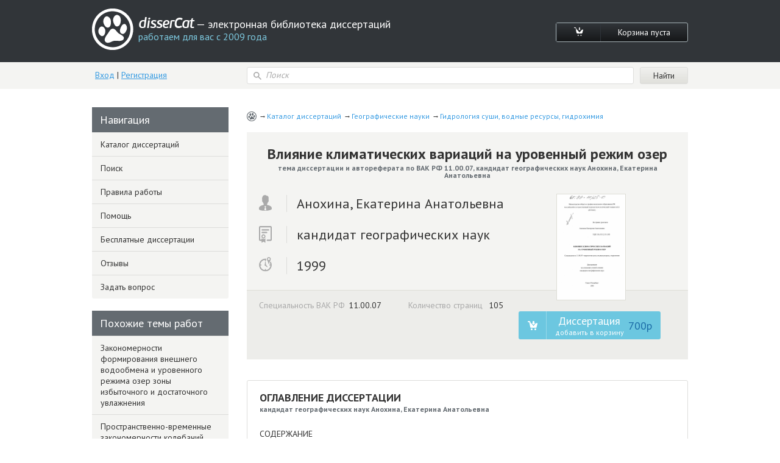

--- FILE ---
content_type: text/html; charset=utf-8
request_url: https://www.dissercat.com/content/vliyanie-klimaticheskikh-variatsii-na-urovennyi-rezhim-ozer
body_size: 34861
content:
<!DOCTYPE html>
<html lang="ru">
<head>
	<meta charset="utf-8">
	<meta http-equiv="x-ua-compatible" content="ie=edge">
	<meta name="viewport" content="width=device-width, initial-scale=1.0">
        <link rel="shortcut icon" href="/images/favicon.ico" type="image/x-icon" />
	


<title>Диссертация на тему «Влияние климатических вариаций на уровенный режим озер», скачать бесплатно автореферат по специальности ВАК РФ 11.00.07 - Гидрология суши, водные ресурсы, гидрохимия</title>
<meta name="keywords" content="кандидат географических наук Анохина, Екатерина Анатольевна 1999 год диссертация на тему «Влияние климатических вариаций на уровенный режим озер», скачать бесплатно автореферат по специальности ВАК РФ 11.00.07 - Гидрология суши, водные ресурсы, гидрохимия" />
<meta name="description" content="Анохина, Екатерина Анатольевна. Влияние климатических вариаций на уровенный режим озер: дис. кандидат географических наук: 11.00.07 - Гидрология суши, водные ресурсы, гидрохимия. Санкт-Петербург. 1999. 105 с." />
<meta name="citation_title" content="Влияние климатических вариаций на уровенный режим озер" />
<meta name="citation_author" content="Анохина, Екатерина Анатольевна" />
<meta name="citation_publication_date" content="1999" />
<meta name="citation_fulltext_html_url" content="https://dissercat.com/content/vliyanie-klimaticheskikh-variatsii-na-urovennyi-rezhim-ozer" />
<meta name="citation_pdf_url" content="https://dissercat.com/content/vliyanie-klimaticheskikh-variatsii-na-urovennyi-rezhim-ozer/read/pdf" />
<meta name="eprints.creators_name" content="Анохина, Екатерина Анатольевна" />
<meta name="eprints.metadata_visibility" content="show" />
<meta name="eprints.ispublished" content="pub" />
<meta name="eprints.full_text_status" content="public" />
<meta name="eprints.type" content="thesis" />
<meta name="eprints.title" content="Влияние климатических вариаций на уровенный режим озер" />
<meta name="eprints.date" content="1999" />
<meta name="eprints.date_type" content="published" />
<meta name="eprints.document_url" content="https://dissercat.com/content/vliyanie-klimaticheskikh-variatsii-na-urovennyi-rezhim-ozer" />
<meta name="eprints.refereed" content="TRUE" />
<meta name="eprints.citation" content="Анохина, Екатерина Анатольевна. Влияние климатических вариаций на уровенный режим озер: дис. кандидат географических наук: 11.00.07 - Гидрология суши, водные ресурсы, гидрохимия. Санкт-Петербург. 1999. 105 с." />
<meta name="eprints.place_of_pub" content="Санкт-Петербург" />
<meta name="eprints.pagerange" content="105" />
<meta name="eprints.subjects" content="11.00.07" />
<meta name="eprints.thesis_type" content="кандидат географических наук" />
<meta property="og:url" content="https://dissercat.com/content/vliyanie-klimaticheskikh-variatsii-na-urovennyi-rezhim-ozer" />
<meta property="og:site_name" content="disserCat" />
<meta property="og:title" content="Влияние климатических вариаций на уровенный режим озер" />
<meta property="og:description" content="Анохина, Екатерина Анатольевна. Влияние климатических вариаций на уровенный режим озер: дис. кандидат географических наук: 11.00.07 - Гидрология суши, водные ресурсы, гидрохимия. Санкт-Петербург. 1999. 105 с." />
<meta property="og:type" content="article" />

<script type="application/ld+json">
{
  "@context": "https://schema.org",
  "@type": "BreadcrumbList",
  "itemListElement": [
  {
    "@type": "ListItem",
    "position":  1 ,
    "name": "Каталог диссертаций",
    "item": "https://dissercat.com"
  },
  {
    "@type": "ListItem",
    "position":  2 ,
    "name": "Географические науки",
    "item": "https://dissercat.com/catalog/geograficheskie-nauki"
  },
  {
    "@type": "ListItem",
    "position":  3 ,
    "name": "Гидрология суши, водные ресурсы, гидрохимия",
    "item": "https://dissercat.com/catalog/geograficheskie-nauki/gidrologiya-sushi-vodnye-resursy-gidrokhimiya"
  }
  ]
}
</script>


	<link media="all" rel="stylesheet" href="/app.css">
	<script type="text/javascript" src="/app.js"></script>
	<link href="https://fonts.googleapis.com/css?family=PT+Sans:400,700&display=swap" rel="stylesheet">
  <link rel="preload" href="/fonts/icomoon.ttf" as="font" type="font/ttf" crossorigin>
  <link rel="preload" href="/fonts/PFBeauSansPro-SemiBoldItalic.woff" as="font" type="font/woff" crossorigin>
  <link rel="preconnect" href="https://fonts.gstatic.com/" crossorigin>
</head>
<body>
	<div id="wrapper">
		<header id="header" class="header">
			<div class="container">
				<div class="header-top popup-holder">
					<div class="logo">
						<a href="/">
							<img src="/images/logo.svg" alt="image description">
							<span class="logo-text-holder">
								<span class="logo-title">disserCat</span><span class="logo-text"> — электронная библиотека диссертаций <span>работаем для вас с 2009 года</span></span>
							</span>
						</a>
					</div>
					<ul class="cart-links">
						<li><a class="cart-link" href="/cart"><i class="icon-cart"></i></a></li>
						<li><a class="cart-link" href="/cart">Корзина пуста</a></li>
					</ul>
				</div>
				<div class="header-bottom">
					<div class="acc">
						
						<a class="acc-link" href="/login">Вход</a>
						|
						<a class="acc-link" href="/register">Регистрация</a>
						
					</div>
          
					<form action="/search" class="search-form">
						<div class="input-icon">
							<i class="icon-search"></i>
							<input name="q" type="search" placeholder="Поиск">
						</div>
						<input type="submit" value="Найти">
					</form>
          
				</div>
			</div>
		</header>
		<main id="main">
      <div class="container d-flex">
			  
  
  
  <div class="content" itemscope="itemscope" itemtype="https://schema.org/Thesis">
    <ul class="breadcrumbs" itemprop="keywords">
      
        <li><a href="https://dissercat.com" >Каталог диссертаций</a></li>
      
        <li><a href="https://dissercat.com/catalog/geograficheskie-nauki" >Географические науки</a></li>
      
        <li><a href="https://dissercat.com/catalog/geograficheskie-nauki/gidrologiya-sushi-vodnye-resursy-gidrokhimiya" >Гидрология суши, водные ресурсы, гидрохимия</a></li>
      
    </ul>
    <div class="doc-preview">
      <div class="doc-preview-top">
        <h1><b itemprop="name">Влияние климатических вариаций на уровенный режим озер</b> <span>тема диссертации и автореферата по ВАК РФ 11.00.07, кандидат географических наук Анохина, Екатерина Анатольевна</span></h1>
        <ul class="doc-author">
          <li><span class="doc-author-icon"><img src="/images/icon-1.svg" alt="Анохина, Екатерина Анатольевна"></span><span itemprop="author">Анохина, Екатерина Анатольевна</span></li>
          <li><span class="doc-author-icon"><img src="/images/icon-2.svg" alt="кандидат географических наук"></span><span itemprop="inSupportOf">кандидат географических наук</span></li>
          <li><span class="doc-author-icon"><img src="/images/icon-3.svg" alt="1999, Санкт-Петербург"></span><span itemprop="datePublished">1999</span></li>
        </ul>
      </div>
      <div class="doc-preview-bottom">
        <div class="col">
          <ul class="doc-info">
            <li>Специальность ВАК РФ<span>11.00.07</span></li>
	    <meta itemprop="genre" content="Гидрология суши, водные ресурсы, гидрохимия" />
            <li>Количество страниц <span>105</span></li>
          </ul>

        </div>
        <div class="doc-preview-card col">
          <div class="img-holder">

            <img src="/content/vliyanie-klimaticheskikh-variatsii-na-urovennyi-rezhim-ozer/cover" alt="Анохина, Екатерина Анатольевна. Влияние климатических вариаций на уровенный режим озер: дис. кандидат географических наук: 11.00.07 - Гидрология суши, водные ресурсы, гидрохимия. Санкт-Петербург. 1999. 105 с." title="Анохина, Екатерина Анатольевна. Влияние климатических вариаций на уровенный режим озер: дис. кандидат географических наук: 11.00.07 - Гидрология суши, водные ресурсы, гидрохимия. Санкт-Петербург. 1999. 105 с." />

          </div>
          <ul class="card-links">
          
          <form action="/cart/add" method="POST" class="pay-btns">
            <input type="hidden" name="r" value="/content/vliyanie-klimaticheskikh-variatsii-na-urovennyi-rezhim-ozer" />
            <input type="hidden" name="id" value="d43724bb-07ea-45c3-9ce3-94d85ee4afe0" />
	    <button class="pay-btn pay-btn-alt" type="submit" onclick="ym(970593, 'reachGoal', 'incart_click'); return true;"><span class="pay-btn-title">Диссертация <span>добавить в корзину</span></span><span class="pay-btn-price">700p</span></button>
          </form>
          
          </ul>
        </div>
      </div>
    </div>


    <div class="doc-contents doc-part">
      <h2>Оглавление диссертации <span>кандидат географических наук Анохина, Екатерина Анатольевна</span></h2>
      
        <p>СОДЕРЖАНИЕ</p>
      
        <p>Стр.</p>
      
        <p>Введение</p>
      
        <p>1.	Современные взгляды на закономерности формирования уровенного режима озер</p>
      
        <p>1.1.	Роль водного баланса в формировании уровенного режима озер</p>
      
        <p>1.2.	Существующие подходы к описанию структуры многолетних колебаний уровня озер</p>
      
        <p>1.3.	Представление уровенного режима как результата воздействия</p>
      
        <p>двух групп факторов</p>
      
        <p>2.	Выявление влияния климатических вариаций на уровенный</p>
      
        <p>режим озер статистическими методами</p>
      
        <p>2.1.	Выбор объектов исследования</p>
      
        <p>2.2.	Статистический анализ рядов среднегодовых уровней воды озер</p>
      
        <p>2.3.	Методика выделения детерминированной составляющей</p>
      
        <p>2.4.	Зависимость детерминированной составляющей в колебаниях озерного уровня от климатических вариаций</p>
      
        <p>3.	Статистические модели, описывающие колебания уровней воды</p>
      
        <p>озер</p>
      
        <p>3.1.	Методика описания динамики детерминированной составляющей колебаний уровня воды озер</p>
      
        <p>3.2.	Методика описания случайной составляющей колебаний</p>
      
        <p>уровней озер</p>
      
        <p>4.	Практическое использование предлагаемых моделей	84 Заключение	93 Список использованных источников	96 Приложение</p>
      
    </div>
        <div class="block-deco add-spacing">
          <h2 class="min-spacing">Рекомендованный список диссертаций <span>по специальности «Гидрология суши, водные ресурсы, гидрохимия», 11.00.07 шифр ВАК</span></h2>
          <ul class="add-order-list">
	
            <li><h4><a href="/content/zakonomernosti-formirovaniya-vneshnego-vodoobmena-i-urovennogo-rezhima-ozer-zony-izbytochnog" onclick="ym(970593, 'reachGoal', 'similar_click'); return true;">Закономерности формирования внешнего водообмена и уровенного режима озер зоны избыточного и достаточного увлажнения</a><span>2001 год, доктор географических наук Мякишева, Наталия Вячеславовна</span></h4></li>
	
            <li><h4><a href="/content/prostranstvenno-vremennye-zakonomernosti-kolebanii-godovogo-stoka-rek-na-territorii-sibiri-i" onclick="ym(970593, 'reachGoal', 'similar_click'); return true;">Пространственно-временные закономерности колебаний годового стока рек на территории Сибири и Дальнего Востока</a><span>2012 год, кандидат технических наук Коробкина, Елена Александровна</span></h4></li>
	
            <li><h4><a href="/content/dinamiko-stokhasticheskoe-modelirovanie-mnogoletnikh-gidrologicheskikh-protsessov" onclick="ym(970593, 'reachGoal', 'similar_click'); return true;">Динамико-стохастическое моделирование многолетних гидрологических процессов</a><span>2006 год, доктор технических наук Фролов, Анатолий Васильевич</span></h4></li>
	
            <li><h4><a href="/content/urovennyi-rezhim-ozer-severo-vostochnoi-afriki-kak-integralnyi-pokazatel-izmeneniya-klimata" onclick="ym(970593, 'reachGoal', 'similar_click'); return true;">Уровенный режим озер северо-восточной Африки как интегральный показатель изменения климата</a><span>2008 год, кандидат географических наук Гетахун Брук Абат</span></h4></li>
	
            <li><h4><a href="/content/uvlazhnenie-oblastei-vnutrennego-stoka-evrazii-na-primere-basseinov-aralskogo-morya-kaspiisk" onclick="ym(970593, 'reachGoal', 'similar_click'); return true;">Увлажнение областей внутреннего стока Евразии: На примере бассейнов Аральского моря, Каспийского моря и озера Балхаш</a><span>2005 год, доктор географических наук Бабкин, Алексей Владимирович</span></h4></li>
	
          </ul>
        </div>


    <div class="doc-part">
      <h2>Введение диссертации (часть автореферата) <span>на тему «Влияние климатических вариаций на уровенный режим озер»</span></h2>
      <span itemprop="description">
      
        <p>ВВЕДЕНИЕ</p>
      
        <p>Основная цель данной работы заключается в разработке схемы расчета среднегодовых значений уровня воды озер на основе выявления временных и пространственных закономерностей колебаний уровней разнотипных озер и анализа факторов формирования их режима.</p>
      
        <p>Актуальность работы определяется необходимостью обоснования принципов рационального использования озерного фонда и обязательного учета перспектив изменения запаса и качества воды в гидрологических объектах замедленного водообмена при планировании их хозяйственного использования.</p>
      
        <p>Озеро вместе с бассейном следует рассматривать как сложную систему, включающую ряд разнотипных подсистем - биологические, химические, гидрологические. Исходя из этого, для выявления закономерностей функционирования столь сложной системы, приходится задействовать значительное число характеристик состояния, отражающих отдельные свойства элементов водного объекта. К настоящему моменту лишь на весьма малом числе озер ведутся измерения, допускающие столь подробное описание. Следовательно, недостаток натурной информации заставляет существенно упрощать модель сложной природной системы. В современной гидрологии общепринятой является гипотеза о том, что значение уровня воды озера - комплексный показатель, который допустимо применять в качестве наиболее общей характеристики состояния всей озерной системы, позволяющей составить представление о содержании процессов, происходящих в водоеме /1/. Кроме того, отметка уровня воды представляет практический интерес, прежде всего для водного хозяйства, водного транспорта, рыболовства, рекреационных нужд и пр.</p>
      
        <p>1. СОВРЕМЕННЫЕ ВЗГЛЯДЫ НА ЗАКОНОМЕРНОСТИ ФОРМИРОВАНИЯ УРОВЕННОГО РЕЖИМА ОЗЕР</p>
      
        <p>1.1. Роль водного баланса в формировании уровенного режима озер</p>
      
        <p>Уровенный режим озер формируется под воздействием большого числа факторов, как внешних, так и внутренних по отношению к конкретной озерной системе. Внешние факторы определяют поступление воды в озерную систему и выводят ее таким образом из состояния равновесия, внутренние - определяют перераспределение притока системой, имеющее результатом сглаживание возмущения, вносимого внешними факторами, и способное вновь привести озерную систему в состояние равновесия.</p>
      
        <p>Процесс перемещения и перераспределения воды между атмосферой, сушей и Мировым океаном отражается уравнением водного баланса. Для отдельного водного объекта уравнение водного баланса является законом сохранения количества воды.</p>
      
        <p>Элементы водного баланса любого озера непосредственно определяются приходом и расходом воды. В общем виде уравнение водного баланса можно представить так:</p>
      
        <p>1П-£Р = Ак,	(1.1)</p>
      
        <p>где ^П - сумма приходных компонентов, £Р - сумма расходных компонентов, Ак - аккумуляционная компонента. Приходные компоненты - это поверхностный и подземный приток воды в озеро, атмосферные осадки и конденсация водяных паров на поверхность</p>
      
        <p>самого озера, а также любое поступление в озеро в результате хозяйственной деятельности. Расходные компоненты - поверхностный и подземный сток из озера, испарение с зеркала озера, а также заборы воды из озера в результате хозяйственной деятельности. По разности между приходными и расходными компонентами водного баланса определяется аккумуляционная компонента. В различные временные периоды она может быть как положительной (увеличение водозапаса озера), так и отрицательной (уменьшение запаса воды в озере).</p>
      
        <p>Соотношение между составляющими водного баланса озера зависит от географического положения и строения озерной системы. В приходной части баланса по мере продвижения с севера на юг убывает доля поверхностного стока, а в расходной части возрастает удельный вес испарения. Например, для озер Карелии в приходной части баланса приток по рекам составляет 80-90 %, а для озер юга Западной Сибири - 50-60 %. В расходной части баланса испарение с поверхности озер в первом случае не превышает 5-10 %, а во втором достигает 100 %. Наиболее полный обзор исследований по водному балансу озер, а также по методам расчета его составляющих приведен в работах В.Н. Адаменко /2/, З.А. Викулиной /3/, P.A. Нежиховского /4/.</p>
      
        <p>Изменение соотношения между элементами водного баланса вызывает изменение запаса воды в чаше озера и, следовательно, уровня водоема. Абсолютные значения природных (естественных) составляющих водного баланса испытывают колебания соответственно колебаниям увлажнения области питания озера и обусловливают колебания уровня воды.</p>
      
        <p>1.2. Существующие подходы к описанию структуры многолетних колебаний уровня озер</p>
      
        <p>Актуальность исследования многолетней изменчивости озерных уровней обусловила появление большого числа работ по этой тематике. Начиная с конца 19 века, когда появились работы А.И. Воейкова, а затем в начале 20 века J1.C. Берга и их последователей, где впервые говорилось о колебательном характере уровенного режима озер, наличие детерминированной компоненты принято считать вероятным. Основные результаты их исследований свелись к установлению внутривековой изменчивости наполнения озер и постулированию зависимости выявляемых циклов от колебаний климата. Существенный вклад в изучение этого вопроса внес A.B. Шнитников, впервые установивший количественные характеристики многолетних колебаний на основе анализа исторических сведений /51. A.B. Шнитников исследовал колебания уровней озер Скандинавии, Северо-Запада России, Прибалтики, Польши путем визуального анализа хронологических графиков хода уровней озер. Периоды колебаний рассмотренных им водоемов оказались близкими между собой и равнялись в среднем 27-29 лет.</p>
      
        <p>В дальнейшем по мере увеличения объкма имеющихся в распоряжении исследователей выборок и совершенствовании методов статистического анализа были получены и другие оценки характеристик средней продолжительности циклов. Так, Л.И. Глазачева определила их длительность в 20-32 года /6/, а И.В. Филатова - 27-31 год III. По данным Р.К. Клиге /8/, продолжительность периодов колебаний бессточных озер Центральной Азии, а также крупных бессточных озер других регионов (Большое Соленое в Северной Америке, Мертвое море и др.) заключена в пределы от 26 до 46 лет. М.А. Андреева, изучавшая уровенный режим озер Урала, установила, что цикличность здесь проявляется «достаточно четко и</p>
      
        <p>определенно», а продолжительность циклов изменяется от 16-18 лет до 2527 лет, в среднем составляя 20-22 года 191. Шесть внутривековых циклов продолжительностью по 27-28 лет выявлены Г.С. Джиавок /10/ на озере Ханка, уровенный ряд которого был реконструирован с 1814 до 1912 года.</p>
      
        <p>Чаще всего вышеперечисленные исследования уровенного режима озер носят региональный характер и посвящены отдельным гидрологическим объектам, как правило, крупным. Разные авторы анализировали различный объем исходной информации, используя выбранные ими статистические методы, что и привело к фактической невозможности сопоставить приводимые результаты. Если обобщать опубликованные сведения о выделяемых разными авторами циклах, то их продолжительность изменяется от 2-х летних вплоть до вековых. Кроме того, разными исследователями полученные результаты интерпретируются иногда с диаметрально противоположных позиций - от признания определяющей роли однозначных причинно-следственных связей между уровнем озера и вынуждающими климатическими факторами вплоть до ее полного отрицания.</p>
      
        <p>Таким образом, в настоящее время в практике лимнологических расчетов и прогнозов существуют два подхода к объяснению многолетней изменчивости уровней озер - детерминистический, постулирующий, что главные источники изменчивости уровня известны и определены, и стохастический, предполагающий характерные изменения процесса около функции средних значений.</p>
      
        <p>К первому направлению относятся уже упомянутые работы</p>
      
        <p>A.B.	Шнитникова /5/, Л.И. Глазачевой /6/, а также других исследователей /11, 12, 13, 14, 15, 16, 17/. Ко второму - М.И. Будыко /18/,</p>
      
        <p>B.Е.	Привальского, С.Б. Музылева /19 / и других /20, 21, 22, 23/. К достоинствам первого направления следует отнести приводимое авторами физическое обоснование получаемых выводов. Однако в последнее время</p>
      
        <p>принципы детерминистического подхода все чаще ставятся под сомнение. В числе причин возможного пересмотра детерминистических представлений можно назвать многофакторность процесса формирования уровня, причем большинство зафиксированных связей между значениями уровня озер и климатическими параметрами представляется необходимым отнести к категории нечетких и нелинейных. Это привело к тому, что процессы колебания уровней стали чаще рассматриваться как вероятностные. Характерной особенностью, по мнению М.И. Будыко и М.И.Юдина /18/, является способность гидрометеорологических рядов (случайных по своей природе) образовывать группировки (серии) повышенных и пониженных значений. Это же положение доказывалось Д.Я. Ратковичем /24/. Е.Е. Слуцкий считает источником возникновения цикличности в структуре геофизических процессов взаимодействие большого числа случайных факторов /25/. На основе вероятностного подхода Д.Я. Раткович, И.С. Жданова и В.Е. Привальский использовали для описания и прогнозирования динамики уровня воды Каспийского моря метод Монте-Карло. После розыгрыша продолжительных случайных рядов притока и испарения и дальнейшего применения уравнения водного баланса был восстановлен ряд приращений уровня воды Каспия. После многократного повторения такой процедуры по усредненным значениям было вычислено прогнозное значение уровня воды Каспия и его средняя квадратическая погрешность /26/. Этот метод прост, так как не приходится использовать аналитические выражения, описывающие поведение случайного процесса. Слабым местом предлагаемой методики прогноза можно считать тот факт, что ее авторы считают колебания уровня Каспия стационарным процессом, хотя этот водоем проявляет свои естественные интеграционные свойства весьма сильно и внутрирядная связанность ряда приращений среднегодового уровня воды Каспия значительна - г(1)=0.98. К общим недостаткам подходов такого рода можно отнести оставление за границами</p>
      
        <p>исследования предположений о физической сущности рассматриваемого явления.</p>
      
        <p>Любой из применяемых в настоящее время подходов, таким образом, имеет свои несомненные достоинства и недостатки и в общем случае невозможно отдать предпочтение какому-нибудь одному из них.</p>
      
        <p>Факторы, формирующие уровни воды озер можно разделить на две группы - активные и реактивные. Действие первой группы - вынуждающих сил - приводит к отклонению уровня озера от некоторого среднего значения, а второй - амортизационных сил - ведет к затуханию возникающих колебаний уровня. Соответственно, каждое из двух направлений обосновывает свои методические предпочтения преимущественной ролью одной из отмеченных двух групп факторов в формировании уровенного режима озера.</p>
      
        <p>В таких условиях перспективным может стать подход, учитывающий двойственный характер формирования уровенного режима озер, причем соотношение между источниками изменения среднегодовых уровней озер должно подбираться индивидуально для озера или для однородного озерного района в соответствии с физико-географическими и климатическими условиями наполнения водоемов.</p>
      
        <p>1.3. Представление уровенного режима как результата воздействия двух групп факторов</p>
      
        <p>Корректная реализация указанного подхода должна включать детальную оценку влияния каждой из составляющих водного баланса и локальных особенностей отдельных озерных систем на уровенный режим конкретного водоема. Однако в настоящее время такой подход осуществить достаточно проблематично, прежде всего из-за отсутствия подробной</p>
      
        <p>натурной информации для исследований и последующего применения такой детально проработанной методики. В сложившихся условиях предпочтительнее использовать статистические методы для выявления закономерностей формирования уровенного режима озер. Обоснование устойчивости статистических закономерностей следует искать в корректности выводов с физической точки зрения.</p>
      
        <p>Многие исследователи, занимающиеся статистическим анализом -H.A. Картвелишвили, Г.Г. Сванидзе, Г.В. Алексеев, Н. Маталас, сходятся на том, что любой временной ряд может быть представлен как бы состоящим из двух компонент: детерминированной и случайной /27, 28, 29, 30, 31, 32/. A.B. Рождественский и А.И. Чеботарев предложили выделение из исходного ряда динамической нормы и случайных некоррелированных отклонения, распределенные по нормальному закону /33/. Детерминированная составляющая определяется периодической или переходной функцией /27/. Детерминированная часть временного ряда представляет собой нелинейную функцию известной структуры, реализация которой зависит от времени и интенсивности влияющих на геофизический процесс факторов. Таким образом, значения детерминированной составляющей могут быть представлены или предсказаны на основе данных &#39; о содержании геофизического процесса. Если временной ряд содержит детерминированную составляющую, он является нестационарным, причем характер нестационарности зависит от специфики детерминированной составляющей /29/.</p>
      
        <p>Вклад случайной составляющей в общую дисперсию исходного процесса может быть охарактеризован только в вероятностном смысле.</p>
      
        <p>Реализация процесса формирования уровней озер является результатом взаимодействия огромного числа различных факторов и детерминированных воздействий и их взаимодействия между собой.. Детальное рассмотрение такого процесса ограничивается количеством</p>
      
        <p>имеющейся информации об интенсивности влияния большинства даже из очевидно влияющих факторов. В такой ситуации удобным и перспективным представляется выделение в рядах среднегодовых уровней воды озер детерминированной составляющей отражающей влияние небольшого числа наиболее значимых факторов, и случайной составляющей, в которой статистически (в совокупности) учитываются влияния относительно менее существенных факторов.</p>
      
        <p>Следовательно, такой ряд в общем виде может быть представлен как сложный полициклический коррелированный процесс /31/ вида:</p>
      
        <p>Н(1) = М(1) &#43; 8(1),	(1.2)</p>
      
        <p>где Н(1:) - анализируемая реализация процесса формирования уровня, М(г) - детерминированная составляющая, 8(1) - случайная составляющая.</p>
      
        <p>Термин детерминированная составляющая применительно к стохастическим процессам используется достаточно давно и его традиционное содержание несколько отличается от смысла, вкладываемого в него при математическом моделировании, в том числе гидрологических процессов. В данном случае под детерминированной составляющей понимается результат воздействия, который может быть определен путем статистического анализа исходного ряда или условий протекания изучаемого процесса.</p>
      
        <p>В ходе процесса формирования уровенного режима озер в результате интерференции детерминированные воздействия затушевывают закономерности, свойственные случайному ряду, и наоборот, случайные флуктуации делают неявными (скрывают) детерминированные составляющие колебаний /28/.</p>
      
        <p>Цель выделения в исходном процессе двух составляющих заключается в замене одного сложного неоднородного процесса двумя существенно более простыми. На возможность разделения исходного ряда на детерминированную и случайную составляющие указывали Д. Кокс и Э. Хинкли /34/, предупреждая о трудностях, с которыми прийдется столкнуться исследователю. С точки зрения практического применения такое разделение открывает доступ к корректному использованию двух различных классов статистических моделей. Кроме того, параллельное использование двух различных подходов к анализу структуры рядов среднегодовых уровней воды озер и позволит преодолеть имеющиеся противоречия между существующими подходами, каждый из которых предполагает наличие только единственной закономерности, формирующей исследуемый временной ряд среднегодовых уровней воды.</p>
      
        <p>2. ВЫЯВЛЕНИЕ ВЛИЯНИЯ КЛИМАТИЧЕСКИХ ВАРИАЦИЙ НА УРОВЕННЫЙ РЕЖИМ ОЗЕР СТАТИСТИЧЕСКИМИ МЕТОДАМИ</p>
      
        <p>2.1. Выбор объектов исследования</p>
      
        <p>В качестве объекта на начальном этапе исследования выбраны 76 озер, расположенных в разных физико-географических зонах России и сопредельных стран. В основу выбора был положен принцип научного интереса и практической значимости определения особенностей гидрологического режима выбранной озерной системы. В выборку были включены все крупные озера, расположенные на территории России. Дополнительно в расчетах были использованы результаты наблюдений на малых и средних озерах. Выбор малых и средних озер производился таким образом, чтобы их уровенный режим отражал существенные закономерности колебания уровня в близкорасположенных озерах. Такая выборка позволит использовать обнаруженные закономерности для описания функционирования озерных систем, входящих в так называемый озерный район (территория с озерностью более 2 % /35/), но в силу ряда объективных причин не представленных в данной работе.</p>
      
        <p>Поставленная в диссертации задача - выявление существенных закономерностей формирования уровенного режима разнотипных озер -требует для обоснования полученных выводов достаточно большого объема натурной информации, т.е. длительных рядов наблюдений. Поэтому в представленной работе были использованы озера с непрерывными наблюдениями продолжительностью не менее 60 лет. При имеющихся данных о наличии в колебаниях уровней озер 25 - 30-летних циклов такой ряд является минимально возможно коротким. Вместе с этим ограничение в 60 лет позволит иметь достаточно широкий список озер с тем, что бы</p>
      
        <p>исключать те озера, уровенный режим которых претерпел явные существенные изменения под влиянием антропогенной деятельности.</p>
      
        <p>Данные об уровенном режиме таких объектов могут использоваться с учетом имеющихся сведений о нарушениях гидрологического режима лишь на завершающей стадии работы для подтверждения и проверки достоверности гипотез, выдвинутых при анализе репрезентативных рядов.</p>
      
        <p>В приложении приведен список озер, данные по которым использованы в диссертации.</p>
      
        <p>2.2. Статистический анализ рядов среднегодовых уровней воды озер</p>
      
        <p>Чтобы описать закономерности формирования уровенного режима озер, необходимо подробно изучить структуру этих рядов, определяемую набором статистических характеристик</p>
      
        <p>Для описания статистических свойств рядов среднегодовых уровней озер в работе были использованы следующие традиционные характеристики:</p>
      
        <p>• Среднее значение (норма), определяемое по формуле:</p>
      
        <p>N</p>
      
        <p>(2.1)</p>
      
        <p>¡=1</p>
      
        <p>где XI - ьй член ряда, N - длина ряда;</p>
      
        <p>• Среднее квадратическое отклонение (стандарт), определяющее меру рассеяния значений ряда относительно среднего, рассчитываемое по</p>
      
        <p>• Дисперсия, также как и стандарт характеризующая рассеяние значений ряда относительно среднего, определяемая по формуле:</p>
      
        <p>• Абсолютная амплитуда колебаний уровня воды озера, представляющая собой разность между максимальным и минимальным значением ряда.</p>
      
        <p>Средние значения уровня воды являются по существу индексами и не несут в себе объективной информации, позволяющей сравнивать эти значения у различных озер, т.к. рассчитываются от условного нуля поста.</p>
      
        <p>Значения средних квадратических отклонений меняются в широких пределах - от 7.36 см (Пулозеро) до 208 см (Алаколь), в среднем составляя 20-40 см. Значения средних квадратических отклонений, так же как и амплитуд, зависят от типа озера, размера озерной системы и озера, а также от климатических условий водосбора и антропогенной деятельности /36/.</p>
      
        <p>Приведенные базовые характеристики не дают достаточной информации о статистической структуре нестационарных рядов, какими являются ряды среднегодовых уровней воды озер, включающие детерминированную составляющую.</p>
      
        <p>формуле:</p>
      
        <p>(2-2)</p>
      
        <p>(2.3)</p>
      
        <p>Одним из индикаторов нестационарности ряда является тренд, представляющий собой монотонное возрастание или убывание значений временного ряда. В общем виде линейный тренд описывается уравнением:</p>
      
        <p>У(г) = АЧ &#43; В,	(2.4)</p>
      
        <p>где А и В - параметры уравнения;</p>
      
        <p>1 - номер члена ряда. Вывод о достоверности выделения линейного тренда делался на основании оценки значимости коэффициента А в уравнении 2.4.</p>
      
        <p>В работе методом наименьших квадратов были определены значения параметров уравнения 2.4, некоторые из них представлены в таблице 2.1. На рисунке 2.1 приведены графики, иллюстрирующие направление и интенсивность монотонного изменения уровня.</p>
      
        <p>Таблица 2.1</p>
      
        <p>Оценка параметров линейного тренда уровней воды озер</p>
      
        <p>Название озера	А		В</p>
      
        <p>Ладожское	-0.25	0.09	497</p>
      
        <p>Ильмень	-0.29	0.16	369</p>
      
        <p>Телецкое	0.07	0.07	180</p>
      
        <p>Большие Чаны	-1.87	0.34	388</p>
      
        <p>Маркаколь	-0.08	0.05	158</p>
      
        <p>Ханка	0.20	0.26	278</p>
      
        <p>Выртсъярв	-0.57	0.27	127</p>
      
        <p>Линейный тренд в рядах уровня воды озер Ладожское озеро</p>
      
        <p>350 ------—1-</p>
      
        <p>1850 1870 1890 1910 1930 1950 1970 1990</p>
      
        <p>Годы</p>
      
        <p>Озеро Маркаколь</p>
      
        <p>1900	1920	1940	1960	1980</p>
      
        <p>Годы</p>
      
        <p>-фактический ряд</p>
      
        <p>линейный тренд</p>
      
        <p>На всех озерах тенденция к однонаправленному изменению уровня присутствует, но интенсивность этого изменения сильно различается (см. табл. 2.1 и рис. 2.1). Следует отметить, что:</p>
      
        <p>•	направление тренда не является одинаковым для водоемов, принадлежащих одному озерному району: например, озера Усма и Выртсъярв расположены рядом, а знак тренда у них противоположен;</p>
      
        <p>•	наличие значимых трендов характерно для озер Алаколь, Большие Чаны, Усма, Кучук, Ругозеро, Водлозеро, Пермус и ряда других, где ведется интенсивная хозяйственная деятельность, состоящая, главным образом, в постоянных во времени заборах и сбросах воды береговыми промышленными и сельскохозяйственными предприятиями, создании регулирующих сток гидротехнических сооружений, а также работах по срезке порогов водослива вытекающих из озер рек.</p>
      
        <p>Для более подробной статистической характеристики структуры рядов необходимо определить степень связанности значений уровня воды в смежные годы.</p>
      
        <p>Для выявления внутрирядных связей использована автокорреляционная функция, ординаты которой рассчитываются по формуле:</p>
      
        <p>г(т) = 1(х; -Х^ -х.УКК-т-Оа^],	(2.5)</p>
      
        <p>¡=1</p>
      
        <p>где XI и а! - среднее значение и стандарт от 1 до (N-1) члена, х2 и а2 - среднее значение и стандарт от т до N члена ряда, т - временной сдвиг. Оценка значимого отличия от нулевой величины ординат автокорреляционной функции производилась для отдельных ординат по</p>
      
        <p>формуле средней квадратической погрешности парного коэффициента корреляции /33/:</p>
      
        <p></p>
      
        <p>Если в исходном ряду значима детерминированная составляющая, междурядная связанность должна быть существенной и статистически значимой. В случае если исходный ряд имеет детерминированную составляющую периодического типа, то в свою очередь она должна ясно прослеживаться как квазипериодичность в структуре автокорреляционной функции.</p>
      
        <p>В таблице 2.2 приведены значения первых двух ординат автокорреляционной функции с погрешностями, полученные для разнотипных озер. На рисунке 2.2 представлено несколько наиболее типичных форм автокорреляционной функции.</p>
      
        <p>Таблица 2.2</p>
      
        <p>Оценка значимости ординат автокорреляционной функции уровней озер</p>
      
        <p>Название озера	г(1)	°г(1)	г(2)	°&#34;г(2)</p>
      
        <p>Ладожское	0.62	0.17	0.23	0.22</p>
      
        <p>Ильмень	0.37	0.19	0.21	0.21</p>
      
        <p>Телецкое	0.17	0.22	-0.05	0.22</p>
      
        <p>Большие Чаны	0.96	0.23	0.87	0.38</p>
      
        <p>Маркаколь	0.32	0.22	0.08	0.24</p>
      
        <p>Ханка	0.84	0.23	0.64	0.35</p>
      
        <p>Выртсъярв	0.63	0.24	0.35	0.32</p>
      
        <p>Автокорреляционная функция ряда уровней воды озер</p>
      
        <p>Ладожское озеро</p>
      
        <p>0</p>
      
        <p>10</p>
      
        <p>20</p>
      
        <p>30</p>
      
        <p></p>
      
        <p>лет</p>
      
        <p>40</p>
      
        <p>Озеро Маркаколь</p>
      
        <p>0</p>
      
        <p>10</p>
      
        <p>15</p>
      
        <p>-&gt;</p>
      
        <p>20 лет 25</p>
      
        <p>- автокорреляционная функция</p>
      
        <p>доверительный интервал при 5 %-ном уровне значимости</p>
      
        <p>Форма автокорреляционной функции и значения ее первых ординат определяются главным образом размерами озерной системы и проточностью водоема, что подтверждается исследованиями /35/. Как правило, у большинства крупных озер первый, а иногда и второй коэффициент автокорреляции статистически значимы, и в автокорреляционных функциях прослеживается периодическая структура. Для большинства малых и средних озер обычна статистическая значимость только первого коэффициента автокорреляции и соответственно циклическая структура автокорреляционной функции не столь очевидна(см. табл. 2.2 и рис. 2.2). Возможной причиной отмеченных черт может оказаться просто недостаточная продолжительность рядов наблюдений за уровнями воды у небольших озер, не позволяющая обосновать вывод о значимости второго коэффициента корреляции и, следовательно, о возможном наличии цикличности в структуре автокорреляционной функции. Следует отметить, что при наличии в ряду уровней озера нескольких циклов с различными периодами их взаимодействие неминуемо приведет к размыванию периодической структуры автокорреляционной функции /28/. Кроме того, первые коэффициенты автокорреляционной функции могут быть значимыми и в том, случае, когда у автокорреляционной функции нет циклической структуры, но имеется значимый тренд, обусловленный интенсивной хозяйственной деятельностью. Тогда для корректности дальнейшего анализа необходимо исключать антропогенную составляющую в форме тренда из уровенного ряда таких озер.</p>
      
        <p>Удобным способом выявления скрытой периодичности в структуре ряда считаются методы спектрального анализа /33, 37/. Спектральный анализ позволяет оценить распределение энергии колебаний исследуемого процесса в частотной области /38/. Функция спектральной плотности</p>
      
        <p>определяется из автокорреляционной функции с использованием преобразования Фурье.</p>
      
        <p>В случае непродолжительности гидрологических рядов и присутствия в них значительной случайной составляющей выборочный спектр сильно флуктуирует и не допускает какой-либо осмысленной интерпретации /27/. Чтобы улучшить оценку выборочной спектральной плотности, полученную по эмпирическим данным, принято проводить предварительное сглаживание автокорреляционной функции с помощью весовой функции (Фурье-спектральное окно) А,(т) /39/. Расчет спектральной плотности по эмпирическим данным без введения спектрального окна приводит к отрицательным значениям спектральной плотности, что не соответствует ее физической сущности /33/. Существуют различные типы спектральных окон. В представленной работе выбрано окно Парзена, как имеющее наименьшую дисперсию. Спектральная плотность рассчитывается по формуле:</p>
      
        <p>| ш</p>
      
        <p>8(со) = — ^ Цт)г(т) С08 ют</p>
      
        <p>ТС Т=1</p>
      
        <p>(2.7)</p>
      
        <p>где со - круговая частота; т - точка отсечения; А,(т) - спектральное окно Парзена, определяемое выражениями:</p>
      
        <p></p>
      
        <p>1-</p>
      
        <p>(</p>
      
        <p>2 1</p>
      
        <p>V</p>
      
        <p>О</p>
      
        <p>I ту</p>
      
        <p>\з</p>
      
        <p>т</p>
      
        <p>при 0 &lt; х &lt;</p>
      
        <p>т</p>
      
        <p>т</p>
      
        <p>т</p>
      
      </span>
    </div>
        <div class="block-deco add-spacing">
          <h2 class="min-spacing">Похожие диссертационные работы <span>по специальности «Гидрология суши, водные ресурсы, гидрохимия», 11.00.07 шифр ВАК</span></h2>
          <ul class="add-order-list">
	
            <li><h4><a href="/content/izmenchivost-gidrologicheskikh-kharakteristik-vodosbora-onezhskogo-ozera-pod-vliyaniem-klima" onclick="ym(970593, 'reachGoal', 'similar_click'); return true;">Изменчивость гидрологических характеристик водосбора Онежского озера под влиянием климатических воздействий</a><span>2008 год, кандидат географических наук Назарова, Лариса Евгеньевна</span></h4></li>
	
            <li><h4><a href="/content/veroyatnostnye-modeli-vliyaniya-klimata-na-gidrologicheskii-rezhim-ozer" onclick="ym(970593, 'reachGoal', 'similar_click'); return true;">Вероятностные модели влияния климата на гидрологический режим озер</a><span>2000 год, кандидат физико-математических наук Григорьев, Александр Сергеевич</span></h4></li>
	
            <li><h4><a href="/content/ekologo-geograficheskaya-otsenka-sostoyaniya-mestorozhdeniya-sulfidnykh-gryazei-oz-bolshoi-t" onclick="ym(970593, 'reachGoal', 'similar_click'); return true;">Эколого-географическая оценка состояния месторождения сульфидных грязей оз. Большой Тамбукан</a><span>2006 год, кандидат географических наук Салов, Геннадий Вячеславович</span></h4></li>
	
            <li><h4><a href="/content/rekonstruktsiya-prirodnykh-uslovii-vnutrennei-azii-v-pozdnelednikove-i-golotsene-po-materia-0" onclick="ym(970593, 'reachGoal', 'similar_click'); return true;">Реконструкция природных условий Внутренней Азии в позднеледниковье и голоцене: по материалам диатомового и палинологического анализов озерных осадков Монголии</a><span>2008 год, доктор биологических наук Дорофеюк, Надежда Ивановна</span></h4></li>
	
            <li><h4><a href="/content/izmenchivost-elementov-vodnogo-balansa-i-urovnya-krupnykh-ozer" onclick="ym(970593, 'reachGoal', 'similar_click'); return true;">Изменчивость элементов водного баланса и уровня крупных озёр</a><span>1984 год, кандидат географических наук Филатова, Ирина Васильевна</span></h4></li>
	
          </ul>
        </div>


    <div class="doc-part">
      <h2>Заключение диссертации <span>по теме «Гидрология суши, водные ресурсы, гидрохимия», Анохина, Екатерина Анатольевна</span></h2>
      <span itemprop="description">
      
        <p>Основные выводы и положения выдвигаемой методики, полученные в ходе ее разработки: </p>
      
        <p>1. На основе результатов статистического анализа рядов колебаний среднегодового уровня воды разнотипных озер, расположенных в различных физико-географических зонах и имеющих различную морфологию с периодом наблюдений 60-139 лет обосновано наличие в рядах уровней воды озер двух составляющих - детерминированной и случайной. </p>
      
        <p>2. Для корректного разделения исходного ряда на две компоненты применен косинус-фильтр Поттера, представляющий собой сплайн, параметр которого оптимизирован по результатам предварительного спектрального анализа. </p>
      
        <p>3. Для оценки вклада детерминированной составляющей в общую дисперсию процесса формирования уровня озер предложено использовать зависимость доли детерминированной составляющей от комплексной гидрологической характеристики ландшафта - значения модуля стока. </p>
      
        <p>4. Для оценки изменения фона увлажненности как основной причины изменения наполнения озер впервые использован индекс засушливости, предложенный А.Д. Педем. </p>
      
        <p>5. Колебания детерминированной составляющей уровней воды озер находятся в существенной зависимости от динамики увлажнения территории. В работе показано, что теснота связи между значениями уровня воды озера и индексом засушливости (увлажненности) составляет -0.4-М).5, а между значениями выделенных детерминированных составляющих - около -0.7-М).8. Ввиду инерционности процесса наполнения озер статистически значимая связь отмечается при сдвиге на 1 год уровенного ряда относительно климатического. </p>
      
        <p>6. Для оценки водности малоизученных озер выполнено районирование по степени синхронности колебаний уровня воды с исключенной случайной составляющей. Учитывая неравномерное распространение озер по территории и значимую корреляцию между рядами уровней воды и индексами Педя, границы районов уточнены по границам районов однородного формирования фона увлажненности. </p>
      
        <p>7. Получено эмпирическое подтверждение тезиса «озера - интеграторы климатических вариаций» на основании того, что вклад детерминированной составляющей в общую дисперсию процесса возрастает в среднем до 40 % по сравнению с 10 % у индексов увлажненности. </p>
      
        <p>8. Для описания хода детерминированной составляющей использована авторегрессионная модель 2-го порядка как удовлетворяющая условиям устойчивости параметров модели и способности воспроизводить циклическую структуру рядов детерминированной составляющей. Оптимизация порядка модели произведена на основе анализа значимости ординат частных автокорреляционных функций. </p>
      
        <p>9. Для малоизученных озер коэффициенты авторегрессионной модели 2 порядка могут быть уточнены по специальной методике в соответствии со значениями региональных параметров. Предложенная модель предназначена для оценки водности на ближайшую перспективу. </p>
      
        <p>10.Обосновано применение простой цепи Маркова с конечным числом состояний для остаточных отклонений рядов среднегодовых уровней воды озер. </p>
      
        <p>11.На основе модели простой цепи Маркова с конечным множеством состояний получены матрицы вероятности перехода для разнотипных озер. </p>
      
        <p>12.Дополнение линейной модели авторегрессии 2-го порядка нелинейной цепью Маркова с конечным множеством состояний позволило повысить надежность экстраполяции уровня воды озера на ближайшую перспективу. </p>
      
        <p>ЗАКЛЮЧЕНИЕ </p>
      
        <p>Озера — естественным образом зарегулированные источники водоснабжения. Состояние водных ресурсов озер может характеризовать значение уровня воды. В работе предложена методика моделирования среднегодовых значений уровня воды разнотипных озер, расположенных в различных физико-географических зонах. Отличие методики от имеющихся заключается в представлении процесса наполнения водоемов как результата воздействия двух разнородных групп факторов. К первой группе отнесены глобальные климатические воздействия, определяющие водность озер на большой территории в течении продолжительных периодов времени. При существующем уровне информационного обеспечения гидрологических исследований результат их воздействий правомерно определять количественно по детерминированным зависимостям. Вторую группу составляют локальные в пространстве и во времени факторы, действующие индивидуально на каждую конкретную озерную систему. Совокупное влияние факторов второй группы предпочтительно оценивать методами теории вероятности. Соответственно, и ряды озерных уровней следует рассматривать ни как являющиеся чисто случайными, ни как образованными динамическими или детерминированными закономерностями. </p>
      
        <p></p>
      
      </span>
    </div>


    <div class="doc-part">
      <h2>Список литературы диссертационного исследования <span>кандидат географических наук Анохина, Екатерина Анатольевна, 1999 год</span></h2>
      <span itemprop="description">
      
        <p>СПИСОК ИСПОЛЬЗОВАННЫХ ИСТОЧНИКОВ</p>
      
        <p>1.	Догановский A.M. Закономерности колебаний уровней озер и их влияние на основные элементы режима водоемов/УТруды V Всесоюзного гидрологического съезда. Том 8. Озера и водохранилища-Л.: Гидрометеоиздат, 1990.-С. 65-73.</p>
      
        <p>2.	Адаменко В.Н. Климат и озера.-Л.: Гидрометеоиздат, 1985.-263 с.</p>
      
        <p>3.	Викулина З.А. Водный баланс озер и водохранидищ Советского Союза.-Л.: Гидрометеоиздат, 1979.-165 с.</p>
      
        <p>4.	Нежиховский P.A. Объем воды в реках, озерах и водохранилищах Советского Союза//Труды ГГИ.-1973.-Вып. 203.-С. 239-242.</p>
      
        <p>5.	Шнитников A.B. Внутривековая изменчивость компонентов общей увлажненности.-Л.: Наука, 1969.-246 с.</p>
      
        <p>6.	Глазачева Л.И. Цикличность природных процессов и колебания водности рек и озер.-Рига: Изд. Латв. Гос. ун-та, 1971.-50 с.</p>
      
        <p>7.	Филатова И.В. О прогнозе уровня Ладожского озера//Труды ЛИИВТа— 1984.</p>
      
        <p>8.	Клиге Р.К. Изменения глобального водообмена.-М.: Наука, 1985.-248 с.</p>
      
        <p>9.	Андреева М.А. Внутривековые колебания общей увлажненности Южного Урала и уровней озер//Труды IV гидрологического съезда. Том 5. Гидрология озер, водохранилищ и устьев рек -Л.: Гидрометеоиздат, 1975.-С. 108-116.</p>
      
        <p>Ю.Джиавок Г.С. Восстановление колебаний уровней оз. Ханка//Материалы научной конференции по проблемам гидрологии рек зоны БАМ и Дальнего Востока, Владивосток, сент. 1983 г.-Л.: Гидрометеоиздат, 1986.-С. 178-184.</p>
      
        <p>П.Курдин Р.Д. Об учете циклических колебаний климата при расчетах будущего режима бессточных водоемов//Труды V Всесоюзного</p>
      
        <p>гидрологического съезда. Том 8. Озера и водохранилища.— JL: Гидрометоиздат, 1990-С. 61-65.</p>
      
        <p>12.Кренеделев	Ф.П. Периодичность наполнения и высыхания Торейских озер (Юго-Восточное Забайкалье)//Доклады АН СССР.-1986.-№ 2-С. 296-400.</p>
      
        <p>13.Логинов	В.Ф., Сазонов В.И. 22-летний цикл увлажненности Северной Европы//Бюл. Солнечные данные.-1966.-№ 6.-С. 66-69.</p>
      
        <p>Н.Максимов A.A., Сипко Л.Л., Крайнов В.М. Озерный внутривековой природныйциклЮкологияозераЧаны.-Новосибирск: Наука. СО, 1986-С. 28-57.</p>
      
        <p>15.Либин	И., Лани А. Воздействие изменений солнечной активности на географические и гидрологические процессы//Изв. АН ЭССР. Сер. Биология.-1989.-№ 38.-С. 97-106.</p>
      
        <p>16.Дружинин	И.П. Долгосрочный прогноз и информация—Новосибирск: Наука. СО, 1987.-255 с.</p>
      
        <p>17.	Афанасьев А.Н. Вековая изменчивость главнейших элементов гидрометеорологического режима в бассейне оз. Байкал и смежных с ним географических областях//Круговорот вещества и энергии в озерных водоемах.-М.: Наука, 1967.-С. 40-50.</p>
      
        <p>18.Будыко	М.И., Юдин М.И. О колебаниях уровня непроточных озер//Метеорология и гидрология.-1960.-№ 8.-С. 15-19.</p>
      
        <p>19.Музылев	С.Б., Привальский В.Е., Раткович Д.Я. Стохастические модели в инженерной гидрологии.-М.: Наука, 1982.-184 с.</p>
      
        <p>20.Асарин	А.Е. Применение искусственных рядов притока и испарения для расчета ожидаемых уровней замкнутых водоемов//Гидротехническое строительство.-1972-№ 8.-С. 10-11.</p>
      
        <p>21.Фролов	A.B. Динамико-стохастические модели многолетних колебаний уровня проточных озер.-М.: Наука, 1985.-103 с.</p>
      
        <p>22.Поляк И.И., Сперанская H.A. К анализу гидрометеорологических процессов, представляющих собой сумму сигнала и белого шума//Труды ГТИ.-1986.-Вып. 320.-С. 3-12.</p>
      
        <p>23 .Багров H.A. О колебаниях уровня бессточных озер//Метеорология и гидрология.-1963 .-№ 6.-С. 41-46.</p>
      
        <p>24.Раткович	Д.Я. Многолетние колебания речного стока.-JI.: Гидрометеоиздат, 1976.-255 с.</p>
      
        <p>25.Слуцкий	Е.Е. Сложение случайных причин как источник циклических процессов//Избранные труды, теория вероятностей и математическая статистика.-М.: Изд. АН СССР, 1960.-С.99-132.</p>
      
        <p>26.Раткович	Д.Я., Жданова И.С., Привальский В.Е. К проблеме уровенного режима Каспийского моря//Водные ресурсы, 1973.-№ З.-С. 43-69.</p>
      
        <p>27.Бокс	Дж., Дженкинс Г. Анализ временных рядов, прогноз и управление. Вып. 1.-М.: Мир, 1974.-406 с.</p>
      
        <p>28.Картвелишвили	H.A. Стохастическая гидрология.-Л.: Гидрометеоиздат, 1981.-168 с.</p>
      
        <p>29.Маталас	Н. Анализ временных рядов в гидрологических исследованиях/УСтатистические методы в гидрологии-Л.: Гидрометеоиздат, 1970.-С. 177-213.</p>
      
        <p>30.Кайсл	Ч. Анализ временных рядов гидрологических данных.-Л.: Гидрометеоиздат, 1972.-178 с.</p>
      
        <p>31.Сванидзе	Г.Г. Математическое моделирование гидрологических рядов-Л.: Гидрометеоиздат, 1977.-296 с.</p>
      
        <p>32.Алексеев	Г.В. Гидрометеорологический процесс как сумма детерминированных	возмущений	и	случайных флуктуаций//Тр. ААНИИ.-1975.-Том 321 .-С. 106-111.</p>
      
        <p>33.Рождественский	A.B., Чеботарев А.И. Статистические методы в гидрологии.-Л.: Гидрометеоиздт, 1974.-422 с.</p>
      
        <p>34.Кокс	Д., Снелл Э. Прикладная статистика. Принципы и примеры.-М.: Мир, 1984.-200 с.</p>
      
        <p>35.Догановский	A.M. Уровенный режим озер - интегральный показатель динамики их биоценозов. Автореферат дис. ... докт. геогр. наук: 11.00.07-С-Пб., 1994.-50 с.</p>
      
        <p>36.Догановский	A.M. Амплитуды колебаний уровня воды в водоемах озерного района ЕТР и их расчет//Вопросы экологии и гидрологические расчеты.-СПб.: Изд. РГГМИ, 1994,-Вып. 116.-С. 115-124.</p>
      
        <p>37.Румянцев	В.А., Бовыкин И.В. Пространственно-временные закономерности колебаний стока рек Евразии.-Л.: Наука. 1985.-148 с.</p>
      
        <p>38.Шелутко	В. А. Статистические модели и методы исследования многолетних колебаний стока.-Л.: Гидрометоиздат, 1984.-160 с.</p>
      
        <p>39.Дженкинс	Г., Ватте Д. Спектральный анализ и его приложения. Вып. 1-М.: Мир, 1971.-316 с.</p>
      
        <p>40.Дроздов	O.A. Основы климатологической обработки метеорологических наблюдений-Л.: Изд. ЛГУ, 1956.-302 с.</p>
      
        <p>41.Поттер	Д. Вычислительные методы в физике.-М.: Мир, 1975.-392 с.</p>
      
        <p>42.Вагер	Б.Г., Серков Н.К. Сплайн при решении прикладных задач</p>
      
        <p>гидрометеорологии-Л.: Гидрометеоиздат, 1987.-160 с.</p>
      
        <p>43.Завьялов Ю.С., Квасов Б.И., Мирошниченко В.Л. Методы сплайн-функций.-М.: Наука, 1980.-350 с.</p>
      
        <p>44.Константинов	А.Р., Химин Н.М. Применение сплайнов и метода остаточных отклонений к гидрометеорологии.-Л.: Гидрометеоиздат, 1983.-184 с.</p>
      
        <p>45.Гире	A.A., Кондратович К.В. Методы долгосрочных прогнозов погоды-Л.: Гидрометеоиздат, 1978.</p>
      
        <p>46.Гире	A.A. Многолетние колебания атмомосферной циркуляции и долгосрочные гидрометеорологические прогнозы.-Л.: Гидрометеоиздат, 1971.-280 с.</p>
      
        <p>47.Вительс	JI.A. Многолетние изменения барико-циркуляционного режима и их влияние на колебания климата//Труды ГГО.-1948.-Вып. 8(70).-С.51-108.</p>
      
        <p>48.Вангенгейм	Г.Я. О колебаниях атмосферной циркуляции над северным полушарием//Изв. АН СССР. Сер. География и геофизика-1946-Том 10, вып. 5-С. 405-416.</p>
      
        <p>49.Калинин	Г.П. Проблемы глобальной гидрологии.-Л.: Гидрометеоиздат, 1968.-377 с.</p>
      
        <p>50.Дружинин	И.П. Переломы многолетнего хода природных процессов на Земле и резкие изменения солнечной активности//Ритмы и цикличность в природе.-М.: Мысль, 1970.-С. 15-50.</p>
      
        <p>51.Максимов	И.В. Геофизические силы и воды океана-Л.: Гидрометеоиздат, 1970.-447 с.</p>
      
        <p>52.Чижевский А.Л. Земное эхо солнечных бурь.-М.: Мысль, 1973.-348 с.</p>
      
        <p>53.Смирнов	Н.П. Солнечная активность и колебания стока рек СССР (в том числе Сибири и Дальнего Востока)//Изв. ВГО.-1974.-Том 106, вып. 3-С. 211-216.</p>
      
        <p>54.Понько	В.А. Предпосылки построения детерминированных моделей уровня озер//Модели природных систем.-Новосибирск: Наука. СО, 1978.-С. 113-126.</p>
      
        <p>5 5.Гире A.A. Макроциркуляционный метод долгосрочных метеорологических прогнозов.-Л.: Гидрометеоиздат, 1974.-488 с.</p>
      
        <p>56.Байдал	М.Х., Ханжина Д.Г. Многолетняя изменчивость макроциркуляционных факторов климата.-М.: Гидрометеоиздат. МО, 1986.-104 с.</p>
      
        <p>57.Дроздов	O.A. Засухи и динамика увлажнения.-Л.: Гидрометеоиздат, 1980.-95 с.</p>
      
        <p>58.Педь	Д.А. О показателе засухи и избыточного увлажнения//Труды ГМЦ.-1975 -Вып. 156.-С. 19-39.</p>
      
        <p>59.Мещерская	A.B. О показателе засух и урожайности зерновых культур//Метеорология и гидрология.-1988.-№2.-С. 91-98.</p>
      
        <p>60.Многолетние	ряды средних областных комплексных метеорологических параметров для основной сельскохозяйственной зоны СССР (1891-1980)/Под ред. A.B. Мещерской и В.Г. Блажевич.-Обнинск: Изд. ВНИИНМИ-МЦД, 1985.-324 с.-(Ротапринт).</p>
      
        <p>61.Власова	И.Л., Сонечкин Д.М., Чучкалов Б.С. Квазидвухлетние колебания нижнестратосферных экваториальных ветров за 30 лет//Метеорология и гидрология.-1987—№5.-С. 47-55.</p>
      
        <p>62.Груза	Г.В., Шевченко H.H. Климатический сигнал, климатический шум и предельные	возможности	долгосрочного прогнозирования//Метеорология и гидрология.-1988.-№ 6.-С. 5-14.</p>
      
        <p>63.Поляк	И.И. Многомерные статистические модели климата//Метеорология и гидрология.-1988.-№ 5.-С. 33-41.</p>
      
        <p>64.Каганов	Е.И. Оценка климатического сигнала по данным о приземной температуре воздуха на территории СССР//Метеорология и гидрология-1988.-№ З.-С. 29-40.</p>
      
        <p>65.	Алексеев Г.В., Священников П.Н.. Естественная изменчивость характеристик климата Северной полярной области и северного полушария.-Л.: Гидрометеоиздат, 1991.-160 с.</p>
      
        <p>66.Уоллес	Дж., Блэкмон М. Наблюдаемая низкочастотная изменчивость атмосферы//Крупномасштабные динамические процессы в атмосфере-М.: Мир, 1988.-С. 66-109.</p>
      
        <p>67.Айвазян	С.А., Енюков И.С., Мешалкин Л.Д. Прикладная статистика: Исследование зависимостей.-М.: Финансы и статистика, 1985.-487 с.</p>
      
        <p>68.Страшкраба	М., Гнаук А. Пресноводные экосистемы. Математическое моделирование-М.: Мир, 1989.-376 с.</p>
      
        <p>69.Пугачев B.C. Применение теории марковских процессов к анализу точности автоматических систем//Изв. АН СССР. Сер. Энергетика и автоматика-1961 .-№3.</p>
      
        <p>/О.Габецадзе Т.Г., Серков Н.К. Цепь Маркова с конечным множеством состояний как модель стока (на примере рек Грузинской ССР)//Труды ГГИ.-1979.-Вып. 260.-С. 120-134.</p>
      
        <p>71.Груза	Г.В., Ранькова Э.Я. Вероятностные метеорологические прогнозы-JI.: Гидрометеоиздат, 1983.-272 с.</p>
      
        <p>72.Кэндалл	М., Стюарт А. Статистические выводы и связи.-М.: Наука, 1973.-700 с.</p>
      
        <p>73.Миркин	Б.Г. Анализ качественных признаков и структур.-М.: Статистика, 1980.-320 с.</p>
      
        <p>74.Кипинг	Е.С. Непараметрические методы в статистике//Статистические методы в гидрологии—JL: Гидрометеоиздат, 1970.-С. 124-161.</p>
      
      </span>
    </div>


    <div class="alert-block">
      <p>Обратите внимание, представленные выше научные тексты размещены для ознакомления и получены посредством распознавания оригинальных текстов диссертаций (OCR). В связи с чем, в них могут содержаться ошибки, связанные с несовершенством алгоритмов распознавания. В PDF файлах диссертаций и авторефератов, которые мы доставляем, подобных ошибок нет.</p>
    </div>
	
	<form action="/cart/add" method="POST" class="pay-btns">
	<input type="hidden" name="r" value="/content/vliyanie-klimaticheskikh-variatsii-na-urovennyi-rezhim-ozer" />
	<input type="hidden" name="id" value="d43724bb-07ea-45c3-9ce3-94d85ee4afe0" />
	<button class="pay-btn pay-btn-alt" type="submit" onclick="ym(970593, 'reachGoal', 'incart_click'); return true;"><span class="pay-btn-title">Диссертация <span>добавить в корзину</span></span><span class="pay-btn-price">700p</span></button>
	</form>
	

  </div>
  

        <aside class="sidebar">
          <nav class="side-nav aside-block open-close">
            <span class="aside-block-title opener">Навигация</span>
            <ul class="slide">
							
							
  <li ><a href="/">Каталог диссертаций</a></li>

							
  <li ><a href="/search">Поиск</a></li>

							
  <li ><a href="/pravila-raboty-elektronnoi-biblioteki-dissercat">Правила работы</a></li>

							
  <li ><a href="/chasto-zadavaemye-voprosy-pri-rabote-s-nashei-nauchnoi-bibliotekoi">Помощь</a></li>

							
  <li ><a href="/skachat-besplatnye-dissertatsii-i-avtoreferaty-iz-rgb">Бесплатные диссертации</a></li>

							
  <li ><a href="/feedback">Отзывы</a></li>

							
  <li ><a href="/contact">Задать вопрос</a></li>

            </ul>
          </nav>
          
  <div class="aside-block open-close">
    <span class="aside-block-title opener">Похожие темы работ</span>
    <ul class="slide">
			
				<li><a href="/content/zakonomernosti-formirovaniya-vneshnego-vodoobmena-i-urovennogo-rezhima-ozer-zony-izbytochnog" onclick="ym(970593, 'reachGoal', 'similar_click'); return true;">Закономерности формирования внешнего водообмена и уровенного режима озер зоны избыточного и достаточного увлажнения</a></li>
			
				<li><a href="/content/prostranstvenno-vremennye-zakonomernosti-kolebanii-godovogo-stoka-rek-na-territorii-sibiri-i" onclick="ym(970593, 'reachGoal', 'similar_click'); return true;">Пространственно-временные закономерности колебаний годового стока рек на территории Сибири и Дальнего Востока</a></li>
			
				<li><a href="/content/dinamiko-stokhasticheskoe-modelirovanie-mnogoletnikh-gidrologicheskikh-protsessov" onclick="ym(970593, 'reachGoal', 'similar_click'); return true;">Динамико-стохастическое моделирование многолетних гидрологических процессов</a></li>
			
				<li><a href="/content/urovennyi-rezhim-ozer-severo-vostochnoi-afriki-kak-integralnyi-pokazatel-izmeneniya-klimata" onclick="ym(970593, 'reachGoal', 'similar_click'); return true;">Уровенный режим озер северо-восточной Африки как интегральный показатель изменения климата</a></li>
			
				<li><a href="/content/uvlazhnenie-oblastei-vnutrennego-stoka-evrazii-na-primere-basseinov-aralskogo-morya-kaspiisk" onclick="ym(970593, 'reachGoal', 'similar_click'); return true;">Увлажнение областей внутреннего стока Евразии: На примере бассейнов Аральского моря, Каспийского моря и озера Балхаш</a></li>
			
				<li><a href="/content/izmenchivost-gidrologicheskikh-kharakteristik-vodosbora-onezhskogo-ozera-pod-vliyaniem-klima" onclick="ym(970593, 'reachGoal', 'similar_click'); return true;">Изменчивость гидрологических характеристик водосбора Онежского озера под влиянием климатических воздействий</a></li>
			
				<li><a href="/content/veroyatnostnye-modeli-vliyaniya-klimata-na-gidrologicheskii-rezhim-ozer" onclick="ym(970593, 'reachGoal', 'similar_click'); return true;">Вероятностные модели влияния климата на гидрологический режим озер</a></li>
			
				<li><a href="/content/ekologo-geograficheskaya-otsenka-sostoyaniya-mestorozhdeniya-sulfidnykh-gryazei-oz-bolshoi-t" onclick="ym(970593, 'reachGoal', 'similar_click'); return true;">Эколого-географическая оценка состояния месторождения сульфидных грязей оз. Большой Тамбукан</a></li>
			
				<li><a href="/content/rekonstruktsiya-prirodnykh-uslovii-vnutrennei-azii-v-pozdnelednikove-i-golotsene-po-materia-0" onclick="ym(970593, 'reachGoal', 'similar_click'); return true;">Реконструкция природных условий Внутренней Азии в позднеледниковье и голоцене: по материалам диатомового и палинологического анализов озерных осадков Монголии</a></li>
			
				<li><a href="/content/izmenchivost-elementov-vodnogo-balansa-i-urovnya-krupnykh-ozer" onclick="ym(970593, 'reachGoal', 'similar_click'); return true;">Изменчивость элементов водного баланса и уровня крупных озёр</a></li>
			
    </ul>
  </div>

        </aside>
      </div>
    </main>
		<footer class="footer" id="footer">
			<div class="container">
        <p><a href="/terms">Пользовательское соглашение</a> | <a href="/privacy">Политика конфиденциальности</a></p>
        
        <p>Научная электронная библиотека диссертаций и авторефератов dissercat.com, 2009-2025</p>
        <p>
          <img src="/images/payment_systems.svg">
        </p>
			</div>
		</footer>
	</div>
	


<script type="text/javascript" >
   (function(m,e,t,r,i,k,a){m[i]=m[i]||function(){(m[i].a=m[i].a||[]).push(arguments)};
   m[i].l=1*new Date();k=e.createElement(t),a=e.getElementsByTagName(t)[0],k.async=1,k.src=r,a.parentNode.insertBefore(k,a)})
   (window, document, "script", "https://mc.yandex.ru/metrika/tag.js", "ym");

   ym(970593, "init", {
        clickmap:true,
        trackLinks:true,
        accurateTrackBounce:true,
        webvisor:true
   });
</script>
<noscript><div><img src="https://mc.yandex.ru/watch/970593" style="position:absolute; left:-9999px;" alt="" /></div></noscript>



<script async src="https://www.googletagmanager.com/gtag/js?id=UA-11488243-1"></script>
<script>
  window.dataLayer = window.dataLayer || [];
  function gtag(){dataLayer.push(arguments);}
  gtag('js', new Date());

  gtag('config', 'UA-11488243-1');
</script>

<script type="text/javascript">!function(){var t=document.createElement("script");t.type="text/javascript",t.async=!0,t.src="https://vk.com/js/api/openapi.js?160",t.onload=function(){VK.Retargeting.Init("VK-RTRG-350485-ai6yZ"),VK.Retargeting.Hit()},document.head.appendChild(t)}();</script><noscript><img src="https://vk.com/rtrg?p=VK-RTRG-350485-ai6yZ" style="position:fixed; left:-999px;" alt=""/></noscript>

</body>
</html>


